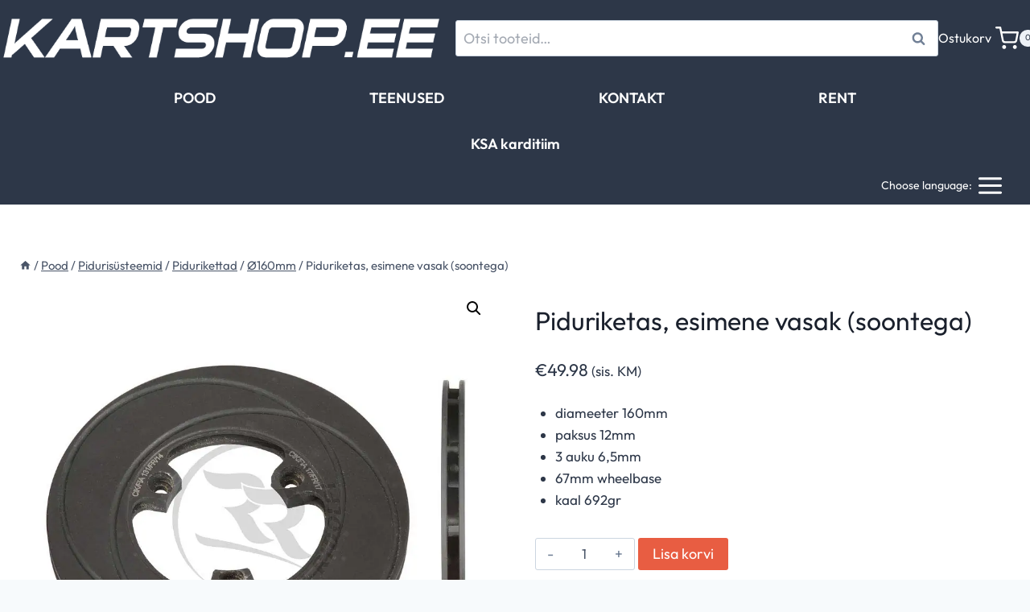

--- FILE ---
content_type: application/javascript
request_url: https://kartshop.ee/wp-content/plugins/woocommerce-eabi-postoffice/js/jquery.cascadingdropdown.js?ver=6.9
body_size: 3066
content:
/*! 
 *   jQuery Cascading Dropdown Plugin 1.2.6
 *   https://github.com/dnasir/jquery-cascading-dropdown
 *
 *   Copyright 2015, Dzulqarnain Nasir
 *   http://dnasir.com
 *
 *   Licensed under the MIT license:
 *   http://www.opensource.org/licenses/MIT
 */

(function ($, undefined) {
    'use strict';

    var defaultOptions = {
        usePost: false,
        useJson: false,
        selectBoxes: []
    };

    // Constructor
    function Dropdown(options, parent) {
        this.el = $(options.selector, parent.el);
        this.parent = parent;
        this.options = $.extend({}, defaultOptions, options);
        this.name = this.options.paramName || this.el.attr('name');
        this.requiredDropdowns = options.requires && options.requires.length ? $(options.requires.join(','), parent.el) : null;
        this.isLoadingClassName = this.options.isLoadingClassName || parent.options.isLoadingClassName || 'cascading-dropdown-loading';
    }

    // Methods
    Dropdown.prototype = {
        _create: function() {
            var self = this;

            self.pending = 0;
            self.initialised = false;
            self.originalDropdownItems = self.el.children('option');

            // Init event handlers
            if(typeof self.options.onChange === 'function') {
//                self.el.change(function(event) {
                self.el.on('change', function(event) {
                    var requirementsMet = self._requirementsMet() && self.el[0].value;
                    self.options.onChange.call(self, event, self.el.val(), self.getRequiredValues(), requirementsMet);
                });
            }

            if(self.requiredDropdowns) {
//                self.requiredDropdowns.change(function(event) {
                self.requiredDropdowns.on('change', function(event) {
                    self.update();
                });
            }

            // Init source
            self._initSource();

            // Call update
            self.update();
        },

        // Enables the dropdown
        enable: function() {
//            return this.el.removeAttr('disabled').triggerHandler('enabled');
            return this.el.prop('disabled', false).triggerHandler('enabled');
        },

        // Disables the dropdown
        disable: function() {
//            return this.el.attr('disabled', 'disabled').triggerHandler('disabled');
            return this.el.prop('disabled', true).triggerHandler('disabled');
        },
        // Enables the dropdown
        show: function() {
            return this.el.show().triggerHandler('shown');
        },


        // Checks if required dropdowns have value
        _requirementsMet: function() {
            var self = this;

            if(!self.requiredDropdowns) {
                return true;
            }

            if(self.options.requireAll) { // If requireAll is true, return true if all dropdowns have values
                return (self.requiredDropdowns.filter(function() {
                    return !!$(this).val();
                }).length == self.options.requires.length);
            } else { // Otherwise, return true if any one of the required dropdowns has value
                return (self.requiredDropdowns.filter(function() {
                    return !!$(this).val();
                }).length > 0);
            }
        },

        // Defines dropdown item list source - inspired by jQuery UI Autocomplete
        _initSource: function() {
            var self = this;

//            if($.isArray(self.options.source)) {
            if(Array.isArray(self.options.source)) {
                this.source = function(request, response) {
                    response($.map(self.options.source, function(item) {
                        return {
                            label: item.label || item.value || item,
                            value: item.value || item.label || item,
                            selected: item.selected
                        };
                    }));
                };
            } else if ( typeof self.options.source === 'string' ) {
                var url = self.options.source;

                this.source = function(request, response) {
                    if ( self.xhr ) {
                        self.xhr.abort();
                    }
                    self.xhr = $.ajax({
                        url: url,
                        data: self.options.useJson ? JSON.stringify(request) : request,
                        dataType: self.options.useJson ? 'json' : undefined,
                        type: self.options.usePost ? 'post' : 'get',
                        contentType: 'application/json; charset=utf-8',
                        success: function(data) {
                            response(data);
                        },
                        error: function() {
                            response([]);
                        }
                    });
                };
            } else {
                this.source = self.options.source;
            }
        },

        getRequiredValues: function() {
            var data = {};
            if(this.requiredDropdowns) {
                $.each(this.requiredDropdowns, function() {
                    var instance = $(this).data('plugin_cascadingDropdown');
                    if(instance.name) {
                        data[instance.name] = instance.el.val();
                    }
                });
            }

            return data;
        },

        // Update the dropdown
        update: function() {
            var self = this;

            // Disable it first
            self.disable();

            // If required dropdowns have no value, return
            if(!self._requirementsMet()) {
                self.setSelected(0);
                self._triggerReady();
                return self.el;
            }

            // If source isn't defined, it's most likely a static dropdown, so just enable it
            if(!self.source) {
                self.enable();
//                self.show();
                self._triggerReady();
                return self.el;
            }

            // Reset the dropdown value so we don't trigger a false call
//            self.el.val('').change();
            self.el.val('').trigger('change');

            // Fetch data from required dropdowns
            var data = self.getRequiredValues();
            

            // Pass it to defined source for processing
            self.pending++;
            self.el.addClass(self.isLoadingClassName);
            self.source(data, self._response());

            return self.el;
        },

        _response: function(items) {
            var self = this;

            return function(items) {
                self._renderItems(items);

                self.pending--;
                if(!self.pending) {
                    self.el.removeClass(self.isLoadingClassName);
                }
            }
        },

        // Render the dropdown items
        _renderItems: function(items) {
            var self = this;

            // Remove all dropdown items and restore to initial state
            self.el.children('optgroup, option').remove();
//            self.el.children('option').remove();
            self.el.append(self.originalDropdownItems);

            if(!items || !items.length) {
                self._triggerReady();
                return;
            }

            var selected, 
                    html = '',
                    optionsHtml = '',
                    previousGroup = false,
                    optGroupHtml = '',
                    groupCount = 0;

            // Add all items as dropdown item
            $.each(items, function(index, item) {
                var selectedAttr = '';
                if(item.selected) {
                    selected = item;
                }
                if (item.group !== previousGroup) {
                    if (previousGroup !== false) {
                        optionsHtml += '</optgroup>';
                        optionsHtml += '<optgroup label="' + jQuery('<span>').text(item.group_title).html() + '">';
                        
                    } else {
                        optGroupHtml += '<optgroup label="' + jQuery('<span>').text(item.group_title).html() + '">';
                    }
                    groupCount++;
                }
                optionsHtml += '<option value="' + item.value + '"' + selectedAttr + '>' + jQuery('<span>').text(item.label).html() + '</option>';
                
                previousGroup = item.group;

//                self.el.append('<option value="' + item.value + '"' + selectedAttr + '>' + item.label + '</option>');
            });
            
            if (groupCount > 1) {
                html += optGroupHtml + optionsHtml + '</optgroup>';
            } else {
                html += optionsHtml;
            }
                self.el.append(html);

            // Enable the dropdown
            self.enable();
            self.show();

            // If a selected item exists, set it as default
            selected && self.setSelected(selected.value.toString());

            self._triggerReady();
        },

        // Trigger the ready event when instance is initialised for the first time
        _triggerReady: function() {
            if(this.initialised) return;

            // Set selected dropdown item if defined
            this.options.selected && this.setSelected(this.options.selected);

            this.initialised = true;
            this.el.triggerHandler('ready');
        },

        // Sets the selected dropdown item
        setSelected: function(indexOrValue, triggerChange) {
            var self = this,
                dropdownItems = self.el.find('option');

            // Trigger change event by default
            if(typeof triggerChange === 'undefined') {
                triggerChange = true;
            }

            // If given value is a string, get the index where it appears in the dropdown
            if(typeof indexOrValue === 'string') {
                indexOrValue = dropdownItems.index(dropdownItems.filter(function() { return this.value === indexOrValue; })[0]);
            }

            // If index is undefined or out of bounds, do nothing
            if(indexOrValue === undefined || indexOrValue < 0 || indexOrValue > dropdownItems.length) {
                return;
            }

            // Set the dropdown item
            self.el[0].selectedIndex = indexOrValue;

            // Trigger change event
            if(triggerChange) {
 //               self.el.change();
                self.el.trigger('change');
            }

            return self.el;
        }
    };

    function CascadingDropdown(element, options) {
        this.el = $(element);
        this.options = $.extend({ selectBoxes: [] }, options);
        this._init();
    }

    CascadingDropdown.prototype = {
        _init: function() {
            var self = this;

            self.pending = 0;

            // Instance array
            self.dropdowns = [];
            
            var dropdowns = $($.map(self.options.selectBoxes, function(item) {
                return item.selector;
            }).join(','), self.el);

            // Init event handlers
            var counter = 0;
            function readyEventHandler(event) {
                if(++counter == dropdowns.length) { // Once all dropdowns are ready, unbind the event handler, and execute onReady
//                    dropdowns.unbind('ready', readyEventHandler);
                    dropdowns.off('ready', readyEventHandler);
                    self.options.onReady.call(self, event, self.getValues());
                }
            }

            function changeEventHandler(event) {
                self.options.onChange.call(self, event, self.getValues());
            }
            
            if(typeof self.options.onReady === 'function') {
//                dropdowns.bind('ready', readyEventHandler);
                dropdowns.on('ready', readyEventHandler);
            }

            if(typeof self.options.onChange === 'function') {
//                dropdowns.bind('change', changeEventHandler);
                dropdowns.on('change', changeEventHandler);
            }

            // Init dropdowns
            $.each(self.options.selectBoxes, function(index, item) {
                // Create the instance
                var instance = new Dropdown(this, self);

                // Assign it to the element as a data property
                $(this.selector, self.el).data('plugin_cascadingDropdown', instance);

                // Insert it into the dropdown instance array
                self.dropdowns.push(instance);

                // Call the create method
                instance._create();
            });
        },

        // Fetches the values from all dropdowns in this group
        getValues: function() {
            var values = {};

            // Build the object and insert values from instances with name
            $.each(this.dropdowns, function(index, instance) {
                if(instance.name) {
                    values[instance.name] = instance.el.val();
                }
            });

            return values;
        }
    }

    // jQuery plugin declaration
    $.fn.cascadingDropdown = function(methodOrOptions) {
        var $this = $(this),
            args = arguments,
            instance = $this.data('plugin_cascadingDropdown');

        if(typeof methodOrOptions === 'object' || !methodOrOptions) {
            return !instance && $this.data('plugin_cascadingDropdown', new CascadingDropdown(this, methodOrOptions));
        } else if(typeof methodOrOptions === 'string') {
            if(!instance) {
                $.error('Cannot call method ' + methodOrOptions + ' before init.');
            } else if(instance[methodOrOptions]) {
                return instance[methodOrOptions].apply(instance, Array.prototype.slice.call(args, 1))
            }
        } else {
            $.error('Method ' + methodOrOptions + ' does not exist in jQuery.cascadingDropdown');
        }
    };
})(jQuery);
